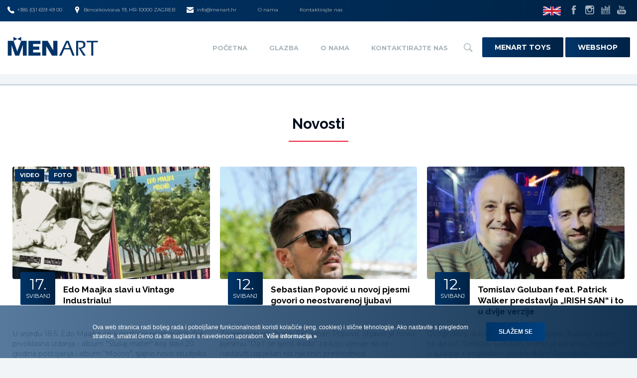

--- FILE ---
content_type: text/html; charset=UTF-8
request_url: https://www.menart.hr/hr/novosti/80/
body_size: 8146
content:
<!doctype html>
<!--[if lt IE 7 ]> <html class="ie ie6" lang="hr"> <![endif]-->
<!--[if IE 7 ]> <html class="ie ie7" lang="hr"> <![endif]-->
<!--[if IE 8 ]> <html class="ie ie8" lang="hr"> <![endif]-->
<!--[if IE 9 ]> <html class="ie ie9" lang="hr"> <![endif]-->
<!--[if (gte IE 9)|!(IE)]><!-->
<html lang="hr">
<!--<![endif]-->
<head id="www-menart2018-hr" data-template-set="html5-reset">
	<meta charset="utf-8">
	<title>Novosti - 80 - Menart</title>
	<meta name="description" content="Novosti - "/>
	<meta name="keywords" content=""/>
	<meta http-equiv="X-UA-Compatible" content="IE=edge">
	<meta name="viewport" content="width=device-width, initial-scale=1.0, maximum-scale=1.0, user-scalable=no" />
    <meta name="author" content="elatus.net">
    
    <meta property="og:type" content="article" />
<meta property="og:title" content="Novosti" />
<meta property="og:url" content="https://www.menart.hr/hr/novosti" />
<meta property="og:site_name" content="Menart" />
    
    
    
    <link rel="apple-touch-icon" sizes="57x57" href="/system/template/menart2018/favicons/apple-touch-icon-57x57.png">
    <link rel="apple-touch-icon" sizes="60x60" href="/system/template/menart2018/favicons/apple-touch-icon-60x60.png">
    <link rel="apple-touch-icon" sizes="72x72" href="/system/template/menart2018/favicons/apple-touch-icon-72x72.png">
    <link rel="apple-touch-icon" sizes="76x76" href="/system/template/menart2018/favicons/apple-touch-icon-76x76.png">
    <link rel="apple-touch-icon" sizes="114x114" href="/system/template/menart2018/favicons/apple-touch-icon-114x114.png">
    <link rel="apple-touch-icon" sizes="120x120" href="/system/template/menart2018/favicons/apple-touch-icon-120x120.png">
    <link rel="apple-touch-icon" sizes="144x144" href="/system/template/menart2018/favicons/apple-touch-icon-144x144.png">
    <link rel="apple-touch-icon" sizes="152x152" href="/system/template/menart2018/favicons/apple-touch-icon-152x152.png">
    <link rel="apple-touch-icon" sizes="180x180" href="/system/template/menart2018/favicons/apple-touch-icon-180x180.png">
    <link rel="icon" type="image/png" href="/system/template/menart2018/favicons/favicon-32x32.png" sizes="32x32">
    <link rel="icon" type="image/png" href="/system/template/menart2018/favicons/favicon-194x194.png" sizes="194x194">
    <link rel="icon" type="image/png" href="/system/template/menart2018/favicons/favicon-96x96.png" sizes="96x96">
    <link rel="icon" type="image/png" href="/system/template/menart2018/favicons/android-chrome-192x192.png" sizes="192x192">
    <link rel="icon" type="image/png" href="/system/template/menart2018/favicons/favicon-16x16.png" sizes="16x16">
    <link rel="manifest" href="/system/template/menart2018/favicons/manifest.json">
    <meta name="msapplication-TileColor" content="#000000">
    <meta name="msapplication-TileImage" content="/system/template/menart2018/favicons/mstile-144x144.png">
    <meta name="theme-color" content="#000000">


    <link href="https://fonts.googleapis.com/css?family=Montserrat:300,400,700|Raleway:700&amp;subset=latin-ext" rel="stylesheet">

	<link rel="stylesheet" href="/system/template/menart2018/css/bootstrap.min.css">
	<link rel="stylesheet" href="/system/template/menart2018/css/owl/owl.carousel.css">
    <link rel="stylesheet" href="/system/template/menart2018/css/rs/royalslider.css">
	<link rel="stylesheet" href="/system/template/menart2018/css/rs/minimal-white/rs-minimal-white.css">
    <link rel="stylesheet" href="/system/template/menart2018/css/swipebox/swipebox.css">
    <link rel="stylesheet" href="/system/template/menart2018/css/sweetalert/css/sweetalert.min.css">

        <link rel="stylesheet" href="/system/template/menart2018/css/styles_glazba.css?v=2018.12.12">

    <script src="/system/template/menart2018/js/jquery-1.11.1.min.js"></script>
    <script src="/system/template/menart2018/js/jquery-migrate-1.2.1.min.js"></script>
	<script src="/system/template/menart2018/js/bootstrap.min.js"></script>
	<script src="/system/template/menart2018/js/owl/owl.carousel.min.js"></script>
    <script src="/system/template/menart2018/js/swipebox/jquery.swipebox.min.js"></script>
    <script src="/system/template/menart2018/js/rs/jquery.royalslider.min.js"></script>
    <script src="/system/template/menart2018/js/backstretch/jquery.backstretch.min.js"></script>
    <script src="/system/template/menart2018/js/countdown/countdown.js"></script>
	<script src="/system/template/menart2018/js/validate/jquery.validate.1.12.0.min.js"></script>
    <script src="/system/template/menart2018/js/notify.min.js"></script>
    <script src="/system/template/menart2018/js/enumb.min.js"></script>
    <script src="/system/template/menart2018/js/sweetalert/js/sweetalert.min.js"></script>

    <!-- NUMERAL JS -->
    <script src="/system/template/menart2018/js/numeral/numeral.min.js"></script>
    <script src="/system/template/menart2018/js/numeral/locales.min.js"></script>
    
	<!--[if lt IE 9]>
	<script src="/system/template/menart2018/js/html5shiv.js"></script>
	<script src="/system/template/menart2018/js/respond.min.js"></script>
	<script src="/system/template/menart2018/js/selectivizr-min.js"></script>
	<noscript></noscript>
	<![endif]-->
    <script src="/system/template/menart2018/js/rotator.js?v=1.1"></script>
    <script src="/system/template/menart2018/js/functions.js?v=2018.2"></script>
    <script src="/system/template/menart2018/js/shop.js"></script>

    <script>
        var LANG = '/hr';
    </script>


    <!-- Facebook Pixel Code -->
    <script>
        !function(f,b,e,v,n,t,s)
        {if(f.fbq)return;n=f.fbq=function(){n.callMethod?
            n.callMethod.apply(n,arguments):n.queue.push(arguments)};
            if(!f._fbq)f._fbq=n;n.push=n;n.loaded=!0;n.version='2.0';
            n.queue=[];t=b.createElement(e);t.async=!0;
            t.src=v;s=b.getElementsByTagName(e)[0];
            s.parentNode.insertBefore(t,s)}(window, document,'script',
            'https://connect.facebook.net/en_US/fbevents.js');
        fbq('init', '1693117627375931');
        fbq('track', 'PageView');
    </script>
    <noscript><img height="1" width="1" style="display:none"
                   src="https://www.facebook.com/tr?id=1693117627375931&ev=PageView&noscript=1"
        /></noscript>
    <!-- End Facebook Pixel Code -->






</head>
<body class="hr red glazba page" style="background-image: linear-gradient(rgba(0,0,0, 0.0), rgba(242, 245, 247, 0) 40%);">

	<main class="container-fluid padding0">
        <header class="mainHeader">
    <div class="headerTop bg_blue visible-lg visible-md visible-sm">
        <div class="container-fluid">
            <div class="row">
                <div class="col-md-9 col-sm-12">
                    <ul class="contactList clearfix">
                                                <li>
                            <a href="callto:+38516594900" class="contactItem"><img src="/system/template/menart2018/images/icon-phone.svg" alt="">+385 (0)1 659 49 00</a>
                        </li>
                                                                        <li>
                            <a href="https://www.menart.hr/hr/menart/company/" class="contactItem"><img src="/system/template/menart2018/images/icon-pin.svg" alt="">Bencekoviceva 19, HR-10000 ZAGREB</a>
                        </li>
                                                                        <li>
                            <a href="mailto:info@menart.hr" class="contactItem"><img src="/system/template/menart2018/images/icon-envelope.svg" alt="">info@menart.hr</a>
                        </li>
                                                                        <li>
                            <a href="https://www.menart.hr/hr/menart/company/" class="contactItem">O nama</a>
                        </li>
                                                                        <li>
                            <a href="https://www.menart.hr/hr/menart/company/" class="contactItem">Kontaktirajte nas</a>
                        </li>
                                            </ul>
                </div>
                <div class="col-md-3 text-right visible-md visible-lg">
                    <ul class="socialList clearfix">
                        <li><a href="https://www.menart.hr/en/"><img class="lang-flag" src="/system/template/menart2018/images/flag-en.png" alt="lang"></a></li>
                                                <li><a href="https://www.facebook.com/menarthrvatska" class="socialItem" target="_blank"><img src="/system/template/menart2018/images/icon-facebook.svg" alt=""></a></li>
                                                                                                <li><a href="https://www.instagram.com/menart_label/" class="socialItem" target="_blank"><img src="/system/template/menart2018/images/icon-instagram.svg" alt=""></a></li>
                                                                        <li><a href="http://www.deezer.com/profile/456216911" class="socialItem" target="_blank"><img src="/system/template/menart2018/images/icon-deezer.svg" alt=""></a></li>
                                                                        <li><a href="https://www.youtube.com/user/MENARThr" class="socialItem" target="_blank"><img src="/system/template/menart2018/images/icon-youtube.svg" alt=""></a></li>
                                            </ul>
                </div>
            </div>
        </div>
    </div>
    <div class="headerBottom bg_white">
        <div class="container-fluid">
            <div class="row">
                <div class="col-xs-6 col-md-3">
                    <a href="/hr/" class="logo"><img src="/system/template/menart2018/images/logo-blue.png" alt=""></a>
                </div>
                <div class="col-xs-6 visible-xs visible-sm text-right">
                    <a class="lang-container" href="https://www.menart.hr/en/">&nbsp;</a>
                    <a href="/shop/hr/kosarica" class="btnCartMobile circle visible-xs-inline-block visible-sm-inline-block transition_06_easeinout"><div class="badge" >0</div></a>
                    <a href="#" class="rButton">
                        <div class="hamburger">
                            <span></span>
                            <span></span>
                            <span></span>
                        </div>
                    </a>
                </div>
                <div class="col-xs-6 col-md-9 text-right visible-lg visible-md">
                                        	<ul id="mainMenu" class="mainMenu clearfix">
			<li rel=""><a href="http://www.menart.hr/" class="menulink">Početna</a></li>
			<li rel="p2"><a href="/" class="menulink">Glazba</a>	<ul class="top_level">
			<li rel=""><a href="/hr/izvodjaci/">Izvođači</a></li>
			<li rel=""><a href="/hr/izdanja/domaca/">Domaća izdanja</a></li>
			<li rel=""><a href="/hr/izdanja/strana/">Strana izdanja</a></li>
			<li rel=""><a href="/hr/izdanja/djecja/">Dječja izdanja</a></li>
			<li rel=""><a href="/hr/izdanja/">Sva izdanja</a></li>
			<li rel="dogadjanja"><a href="/hr/dogadjanja/">Događanja</a></li>
			<li rel="novosti"><a href="/hr/novosti/">Novosti</a></li></ul>
			</li>
			<li rel=""><a href="/hr/menart/company/" class="menulink">O nama</a></li>
			<li rel=""><a href="/hr/menart/company/" class="menulink">Kontaktirajte nas</a></li>
			</ul>                                        <a href="#" class="searchIcon hidden-xs hidden-sm"><img src="/system/template/menart2018/images/icon-search.svg" alt=""></a>

                    <a target="_blank" href="https://www.menarttoys.com/?lang=hr" class="button bg
                    webshop-button">Menart Toys</a>
                    <a target="_blank" href="https://www.menartshop.hr/" class="button bg webshop-button">Webshop</a>
                    <ul class="mainMenu" id="secondMenu">

                    </ul>
                </div>
            </div>
        </div>
    </div>
    <div class="search_panel anim  hidden-xs hidden-sm hidden-md">
        <form class="frm_search" method="get" action="/hr/search/" enctype="application/x-www-form-urlencoded" name="frm_search" >
            <div class="form-group">
                <input type="text" name="term" class="form-control" placeholder="Upišite pojam za pretraživanje">
            </div>
        </form>
    </div>
    <div class="rOptions hidden-md hidden-lg">

        
        <h5 class="rmenu_heading">Izbornik</h5>
        	<ul id="responsive_menu-2" class="responsive_menu">
			<li rel=""><a href="http://www.menart.hr/" class="menulink">Početna</a></li>
			<li rel="p2"><a href="/" class="menulink">Glazba</a>	<ul class="top_level">
			<li rel=""><a href="/hr/izvodjaci/">Izvođači</a></li>
			<li rel=""><a href="/hr/izdanja/domaca/">Domaća izdanja</a></li>
			<li rel=""><a href="/hr/izdanja/strana/">Strana izdanja</a></li>
			<li rel=""><a href="/hr/izdanja/djecja/">Dječja izdanja</a></li>
			<li rel=""><a href="/hr/izdanja/">Sva izdanja</a></li>
			<li rel="dogadjanja"><a href="/hr/dogadjanja/">Događanja</a></li>
			<li rel="novosti"><a href="/hr/novosti/">Novosti</a></li></ul>
			</li>
			<li rel=""><a href="/hr/menart/company/" class="menulink">O nama</a></li>
			<li rel=""><a href="/hr/menart/company/" class="menulink">Kontaktirajte nas</a></li>
			</ul>
                	<ul id="responsive_menu-3" class="responsive_menu">
			<li rel="shop"><a href="https://www.menartshop.hr/" class="menulink">Web-shop</a></li>
			<li rel=""><a href="https://www.menart.hr/hr/menart/company/" class="menulink">O nama</a></li>
			<li rel=""><a href="https://www.menart.hr/hr/menart/company/" class="menulink">Kontaktirajte nas</a></li>
			</ul>
        <a target="_blank" href="https://www.menarttoys.com/?lang=hr" class="button bg
                    webshop-button">Menart Toys</a>
        <a target="_blank" href="https://www.menartshop.hr/" class="button bg webshop-button">Webshop</a>

        <form method="get" action="/hr/search/" enctype="application/x-www-form-urlencoded" name="search_form" class="search_form">

            <div class="input-group">
                <input type="text" class="form-control"  name="term" placeholder="Pretraživanje">
                <span class="input-group-btn">
                                    <button class="btn btn-default bg search_btn" type="submit">Traži</button>
                                  </span>
            </div>

        </form>


    </div>
</header>
                <div class="page_bg">

                        <div class="categoryImgWrapper smallHeader" style="background-image: url(/system/template/menart/images/bg-page-glazba.jpg); ">
                <div class="categoryContent">
                                        <div class="container">
                                                    <div class="row">
                                <div class="col-md-6 col-md-push-3 text-center">
                                                                        
                                </div>
                            </div>
                                            </div>
                </div>
            </div>
            

<section class="">
    <div class="wide wideMTop bg_white">
    	<div class="container-fluid">
        	<h1 class="page_title">Novosti</h1>
        	<div class="page_desc"></div>
        </div>
        <div class="container-fluid page_top">
        	        
        
                	<ul class="novosti_list popis">
                    	
                        							<li>
                        	<a href="/hr/novosti/edo-maajka-slavi-u-vintage-industrialu/" class="news_item">
                            	<div class="item_image">
                                											<img src="/data/public/2022-05/tn_edo.jpg" alt="Edo Maajka slavi u Vintage Industrialu!">
									                                    <div class="item_hover">
                                    	<div class="hover_more"></div>
                                    </div> 
                                	<div class="tag_wrap">
                                          <div class="bg tag">VIDEO</div>                                          <div class="bg tag">FOTO</div>                                    </div>


                                </div>
                                <div class="title_wrapp">
                                	                                    <div class="datum">
                                    	17. <span>Svibanj</span>
                                    </div>
                                                                   	<h1>Edo Maajka slavi u Vintage Industrialu!</h1>
                                </div>
                                <p>U srijedu 18.5. Edo Maajka će s gostima promovirati dva prvoklasna izdanja - album "Slušaj mater" koji slavi 20 godina postojanja i album "Moćno", sjajno novo studijsko izdanje. Bit će to zajedničko druženje fanova, prijatelja, suradnika i novinara na koje su svi dobrodošli.   </p>
                            </a>
                            <ul class="button_bar">
                            	                                                                                            </ul>
                        </li>
                        
													<li>
                        	<a href="/hr/novosti/sebastian-popovic-u-novoj-pjesmi-govori-o-neostvarenoj-ljubavi/" class="news_item">
                            	<div class="item_image">
                                											<img src="/data/public/2022-05/tn_sebastian-popovic-dal-se-sjetis-ikada-press.jpg" alt="Sebastian Popović u novoj pjesmi govori o neostvarenoj ljubavi">
									                                    <div class="item_hover">
                                    	<div class="hover_more"></div>
                                    </div> 
                                	<div class="tag_wrap">
                                                                                                                        </div>


                                </div>
                                <div class="title_wrapp">
                                	                                    <div class="datum">
                                    	12. <span>Svibanj</span>
                                    </div>
                                                                   	<h1>Sebastian Popović u novoj pjesmi govori o neostvarenoj ljubavi</h1>
                                </div>
                                <p>Zagrebački glazbenik Sebastian Popović objavio je novu pjesmu  “Da l' se sjetiš ikada“ za koju vjeruje da će nastaviti uspješan niz njezinih prethodnica.</p>
                            </a>
                            <ul class="button_bar">
                            	                                                                                            </ul>
                        </li>
                        
													<li>
                        	<a href="/hr/novosti/tomislav-goluban-feat-patrick-walker-predstavlja-irish-san-i-to-u-dvije-verzije/" class="news_item">
                            	<div class="item_image">
                                											<img src="/data/public/2022-05/tn_by-vid-kotarski-press.jpg" alt="Tomislav Goluban feat. Patrick Walker predstavlja „IRISH SAN“ i to u dvije verzije">
									                                    <div class="item_hover">
                                    	<div class="hover_more"></div>
                                    </div> 
                                	<div class="tag_wrap">
                                                                                                                        </div>


                                </div>
                                <div class="title_wrapp">
                                	                                    <div class="datum">
                                    	12. <span>Svibanj</span>
                                    </div>
                                                                   	<h1>Tomislav Goluban feat. Patrick Walker predstavlja „IRISH SAN“ i to u dvije verzije</h1>
                                </div>
                                <p>Ovogodišnji dobitnik Porina u kategoriji „Najbolji album za djecu“, Tomislav Goluban, snimio je pjesmu „Irish san“ u suradnji s engleskim glazbenikom Patrickom Walkerom.</p>
                            </a>
                            <ul class="button_bar">
                            	                                                                                            </ul>
                        </li>
                        
													<li>
                        	<a href="/hr/novosti/pogledajte-spot-za-novi-singl-zauvijek-moja-grupe-boa-ii/" class="news_item">
                            	<div class="item_image">
                                											<img src="/data/public/2022-05/tn_boa-ii-zauvijek-moja-promo2.jpg" alt="Pogledajte spot za novi singl „Zauvijek moja“, grupe Boa II!">
									                                    <div class="item_hover">
                                    	<div class="hover_more"></div>
                                    </div> 
                                	<div class="tag_wrap">
                                          <div class="bg tag">VIDEO</div>                                          <div class="bg tag">FOTO</div>                                    </div>


                                </div>
                                <div class="title_wrapp">
                                	                                    <div class="datum">
                                    	11. <span>Svibanj</span>
                                    </div>
                                                                   	<h1>Pogledajte spot za novi singl „Zauvijek moja“, grupe Boa II!</h1>
                                </div>
                                <p>Legendarni, zagrebački rokeri – grupa Boa II, predstavlja novi singl pod imenom „Zauvijek moja“! Pjesma već neko vrijeme plovi radijskim eterom, a sada je stigao i popratni video broj za koji je zaslužan sjajni Dinko Doringo.</p>
                            </a>
                            <ul class="button_bar">
                            	                                                                                            </ul>
                        </li>
                        
													<li>
                        	<a href="/hr/novosti/novi-album-agrikultura-dubioze-kolektiv-od-danas-u-prodaji/" class="news_item">
                            	<div class="item_image">
                                											<img src="/data/public/2022-05/tn_dubioza-kolektiv-agrikultura.jpg" alt="Novi album „Agrikultura“ Dubioze kolektiv od danas u prodaji">
									                                    <div class="item_hover">
                                    	<div class="hover_more"></div>
                                    </div> 
                                	<div class="tag_wrap">
                                                                                                                        </div>


                                </div>
                                <div class="title_wrapp">
                                	                                    <div class="datum">
                                    	10. <span>Svibanj</span>
                                    </div>
                                                                   	<h1>Novi album „Agrikultura“ Dubioze kolektiv od danas u prodaji</h1>
                                </div>
                                <p>Agrikulturu su najavili singlovi „Kafana“ i „Bubrezi“, a cijeli je album zapravo nastao kao neka psihoterapija u doba koronavirusa.</p>
                            </a>
                            <ul class="button_bar">
                            	                                                                                            </ul>
                        </li>
                        
													<li>
                        	<a href="/hr/novosti/novom-pjesmom-u-nove-pocetke-meritas-predstavlja-spot-za-pjesmu-sve-male-opsjene/" class="news_item">
                            	<div class="item_image">
                                											<img src="/data/public/2022-05/tn_sve-male-opsjene-meritas-mare-milin-press.jpg" alt="Novom pjesmom u nove početke: Meritas predstavlja spot za pjesmu „Sve male opsjene“">
									                                    <div class="item_hover">
                                    	<div class="hover_more"></div>
                                    </div> 
                                	<div class="tag_wrap">
                                                                                                                        </div>


                                </div>
                                <div class="title_wrapp">
                                	                                    <div class="datum">
                                    	09. <span>Svibanj</span>
                                    </div>
                                                                   	<h1>Novom pjesmom u nove početke: Meritas predstavlja spot za pjesmu „Sve male opsjene“</h1>
                                </div>
                                <p>Stigao je sjajan spot za pjesmu „Sve male opsjene“ koju su grupa Meritas prije nešto više od mjesec dana predstavile u radijskom eteru.</p>
                            </a>
                            <ul class="button_bar">
                            	                                                                                            </ul>
                        </li>
                        
						                        
                    </ul>
                    <div class="clearfix"></div>
                    
                    										<ul class="stranicenje">
					 
					<li><a href="/hr/novosti/1/">1</a></li><li><a href="/hr/novosti/2/">2</a></li><li><a href="/hr/novosti/3/">3</a></li><li><a href="/hr/novosti/4/">4</a></li><li><a href="/hr/novosti/5/">5</a></li><li><a href="/hr/novosti/6/">6</a></li><li><a href="/hr/novosti/7/">7</a></li><li><a href="/hr/novosti/8/">8</a></li><li><a href="/hr/novosti/9/">9</a></li><li><a href="/hr/novosti/10/">10</a></li><li><a href="/hr/novosti/11/">11</a></li><li><a href="/hr/novosti/12/">12</a></li><li><a href="/hr/novosti/13/">13</a></li><li><a href="/hr/novosti/14/">14</a></li><li><a href="/hr/novosti/15/">15</a></li><li><a href="/hr/novosti/16/">16</a></li><li><a href="/hr/novosti/17/">17</a></li><li><a href="/hr/novosti/18/">18</a></li><li><a href="/hr/novosti/19/">19</a></li><li><a href="/hr/novosti/20/">20</a></li><li><a href="/hr/novosti/21/">21</a></li><li><a href="/hr/novosti/22/">22</a></li><li><a href="/hr/novosti/23/">23</a></li><li><a href="/hr/novosti/24/">24</a></li><li><a href="/hr/novosti/25/">25</a></li><li><a href="/hr/novosti/26/">26</a></li><li><a href="/hr/novosti/27/">27</a></li><li><a href="/hr/novosti/28/">28</a></li><li><a href="/hr/novosti/29/">29</a></li><li><a href="/hr/novosti/30/">30</a></li><li><a href="/hr/novosti/31/">31</a></li><li><a href="/hr/novosti/32/">32</a></li><li><a href="/hr/novosti/33/">33</a></li><li><a href="/hr/novosti/34/">34</a></li><li><a href="/hr/novosti/35/">35</a></li><li><a href="/hr/novosti/36/">36</a></li><li><a href="/hr/novosti/37/">37</a></li><li><a href="/hr/novosti/38/">38</a></li><li><a href="/hr/novosti/39/">39</a></li><li><a href="/hr/novosti/40/">40</a></li><li><a href="/hr/novosti/41/">41</a></li><li><a href="/hr/novosti/42/">42</a></li><li><a href="/hr/novosti/43/">43</a></li><li><a href="/hr/novosti/44/">44</a></li><li><a href="/hr/novosti/45/">45</a></li><li><a href="/hr/novosti/46/">46</a></li><li><a href="/hr/novosti/47/">47</a></li><li><a href="/hr/novosti/48/">48</a></li><li><a href="/hr/novosti/49/">49</a></li><li><a href="/hr/novosti/50/">50</a></li><li><a href="/hr/novosti/51/">51</a></li><li><a href="/hr/novosti/52/">52</a></li><li><a href="/hr/novosti/53/">53</a></li><li><a href="/hr/novosti/54/">54</a></li><li><a href="/hr/novosti/55/">55</a></li><li><a href="/hr/novosti/56/">56</a></li><li><a href="/hr/novosti/57/">57</a></li><li><a href="/hr/novosti/58/">58</a></li><li><a href="/hr/novosti/59/">59</a></li><li><a href="/hr/novosti/60/">60</a></li><li><a href="/hr/novosti/61/">61</a></li><li><a href="/hr/novosti/62/">62</a></li><li><a href="/hr/novosti/63/">63</a></li><li><a href="/hr/novosti/64/">64</a></li><li><a href="/hr/novosti/65/">65</a></li><li><a href="/hr/novosti/66/">66</a></li><li><a href="/hr/novosti/67/">67</a></li><li><a href="/hr/novosti/68/">68</a></li><li><a href="/hr/novosti/69/">69</a></li><li><a href="/hr/novosti/70/">70</a></li><li><a href="/hr/novosti/71/">71</a></li><li><a href="/hr/novosti/72/">72</a></li><li><a href="/hr/novosti/73/">73</a></li><li><a href="/hr/novosti/74/">74</a></li><li><a href="/hr/novosti/75/">75</a></li><li><a href="/hr/novosti/76/">76</a></li><li><a href="/hr/novosti/77/">77</a></li><li><a href="/hr/novosti/78/">78</a></li><li><a href="/hr/novosti/79/">79</a></li><li><a href="/hr/novosti/80/" class="active">80</a></li><li><a href="/hr/novosti/81/">81</a></li><li><a href="/hr/novosti/82/">82</a></li><li><a href="/hr/novosti/83/">83</a></li><li><a href="/hr/novosti/84/">84</a></li><li><a href="/hr/novosti/85/">85</a></li><li><a href="/hr/novosti/86/">86</a></li><li><a href="/hr/novosti/87/">87</a></li><li><a href="/hr/novosti/88/">88</a></li><li><a href="/hr/novosti/89/">89</a></li><li><a href="/hr/novosti/90/">90</a></li><li><a href="/hr/novosti/91/">91</a></li><li><a href="/hr/novosti/92/">92</a></li><li><a href="/hr/novosti/93/">93</a></li><li><a href="/hr/novosti/94/">94</a></li><li><a href="/hr/novosti/95/">95</a></li><li><a href="/hr/novosti/96/">96</a></li><li><a href="/hr/novosti/97/">97</a></li><li><a href="/hr/novosti/98/">98</a></li><li><a href="/hr/novosti/99/">99</a></li><li><a href="/hr/novosti/100/">100</a></li><li><a href="/hr/novosti/101/">101</a></li><li><a href="/hr/novosti/102/">102</a></li><li><a href="/hr/novosti/103/">103</a></li><li><a href="/hr/novosti/104/">104</a></li><li><a href="/hr/novosti/105/">105</a></li><li><a href="/hr/novosti/106/">106</a></li><li><a href="/hr/novosti/107/">107</a></li><li><a href="/hr/novosti/108/">108</a></li><li><a href="/hr/novosti/109/">109</a></li><li><a href="/hr/novosti/110/">110</a></li><li><a href="/hr/novosti/111/">111</a></li><li><a href="/hr/novosti/112/">112</a></li><li><a href="/hr/novosti/113/">113</a></li><li><a href="/hr/novosti/114/">114</a></li><li><a href="/hr/novosti/115/">115</a></li><li><a href="/hr/novosti/116/">116</a></li><li><a href="/hr/novosti/117/">117</a></li><li><a href="/hr/novosti/118/">118</a></li><li><a href="/hr/novosti/119/">119</a></li><li><a href="/hr/novosti/120/">120</a></li><li><a href="/hr/novosti/121/">121</a></li><li><a href="/hr/novosti/122/">122</a></li><li><a href="/hr/novosti/123/">123</a></li><li><a href="/hr/novosti/124/">124</a></li><li><a href="/hr/novosti/125/">125</a></li><li><a href="/hr/novosti/126/">126</a></li><li><a href="/hr/novosti/127/">127</a></li><li><a href="/hr/novosti/128/">128</a></li><li><a href="/hr/novosti/129/">129</a></li><li><a href="/hr/novosti/130/">130</a></li><li><a href="/hr/novosti/131/">131</a></li><li><a href="/hr/novosti/132/">132</a></li><li><a href="/hr/novosti/133/">133</a></li><li><a href="/hr/novosti/134/">134</a></li><li><a href="/hr/novosti/135/">135</a></li><li><a href="/hr/novosti/136/">136</a></li><li><a href="/hr/novosti/137/">137</a></li><li><a href="/hr/novosti/138/">138</a></li><li><a href="/hr/novosti/139/">139</a></li><li><a href="/hr/novosti/140/">140</a></li><li><a href="/hr/novosti/141/">141</a></li><li><a href="/hr/novosti/142/">142</a></li><li><a href="/hr/novosti/143/">143</a></li><li><a href="/hr/novosti/144/">144</a></li><li><a href="/hr/novosti/145/">145</a></li><li><a href="/hr/novosti/146/">146</a></li><li><a href="/hr/novosti/147/">147</a></li><li><a href="/hr/novosti/148/">148</a></li><li><a href="/hr/novosti/149/">149</a></li><li><a href="/hr/novosti/150/">150</a></li><li><a href="/hr/novosti/151/">151</a></li><li><a href="/hr/novosti/152/">152</a></li><li><a href="/hr/novosti/153/">153</a></li><li><a href="/hr/novosti/154/">154</a></li><li><a href="/hr/novosti/155/">155</a></li><li><a href="/hr/novosti/156/">156</a></li><li><a href="/hr/novosti/157/">157</a></li><li><a href="/hr/novosti/158/">158</a></li><li><a href="/hr/novosti/159/">159</a></li><li><a href="/hr/novosti/160/">160</a></li><li><a href="/hr/novosti/161/">161</a></li><li><a href="/hr/novosti/162/">162</a></li><li><a href="/hr/novosti/163/">163</a></li><li><a href="/hr/novosti/164/">164</a></li><li><a href="/hr/novosti/165/">165</a></li><li><a href="/hr/novosti/166/">166</a></li><li><a href="/hr/novosti/167/">167</a></li><li><a href="/hr/novosti/168/">168</a></li><li><a href="/hr/novosti/169/">169</a></li><li><a href="/hr/novosti/170/">170</a></li><li><a href="/hr/novosti/171/">171</a></li><li><a href="/hr/novosti/172/">172</a></li><li><a href="/hr/novosti/173/">173</a></li><li><a href="/hr/novosti/174/">174</a></li><li><a href="/hr/novosti/175/">175</a></li><li><a href="/hr/novosti/176/">176</a></li><li><a href="/hr/novosti/177/">177</a></li><li><a href="/hr/novosti/178/">178</a></li><li><a href="/hr/novosti/179/">179</a></li><li><a href="/hr/novosti/180/">180</a></li><li><a href="/hr/novosti/181/">181</a></li><li><a href="/hr/novosti/182/">182</a></li><li><a href="/hr/novosti/183/">183</a></li><li><a href="/hr/novosti/184/">184</a></li><li><a href="/hr/novosti/185/">185</a></li><li><a href="/hr/novosti/186/">186</a></li><li><a href="/hr/novosti/187/">187</a></li><li><a href="/hr/novosti/188/">188</a></li><li><a href="/hr/novosti/189/">189</a></li><li><a href="/hr/novosti/190/">190</a></li><li><a href="/hr/novosti/191/">191</a></li><li><a href="/hr/novosti/192/">192</a></li><li><a href="/hr/novosti/193/">193</a></li><li><a href="/hr/novosti/194/">194</a></li><li><a href="/hr/novosti/195/">195</a></li><li><a href="/hr/novosti/196/">196</a></li><li><a href="/hr/novosti/197/">197</a></li><li><a href="/hr/novosti/198/">198</a></li><li><a href="/hr/novosti/199/">199</a></li><li><a href="/hr/novosti/200/">200</a></li><li><a href="/hr/novosti/201/">201</a></li><li><a href="/hr/novosti/202/">202</a></li><li><a href="/hr/novosti/203/">203</a></li><li><a href="/hr/novosti/204/">204</a></li><li><a href="/hr/novosti/205/">205</a></li><li><a href="/hr/novosti/206/">206</a></li><li><a href="/hr/novosti/207/">207</a></li><li><a href="/hr/novosti/208/">208</a></li><li><a href="/hr/novosti/209/">209</a></li><li><a href="/hr/novosti/210/">210</a></li><li><a href="/hr/novosti/211/">211</a></li><li><a href="/hr/novosti/212/">212</a></li><li><a href="/hr/novosti/213/">213</a></li><li><a href="/hr/novosti/214/">214</a></li><li><a href="/hr/novosti/215/">215</a></li><li><a href="/hr/novosti/216/">216</a></li><li><a href="/hr/novosti/217/">217</a></li><li><a href="/hr/novosti/218/">218</a></li><li><a href="/hr/novosti/219/">219</a></li><li><a href="/hr/novosti/220/">220</a></li><li><a href="/hr/novosti/221/">221</a></li><li><a href="/hr/novosti/222/">222</a></li><li><a href="/hr/novosti/223/">223</a></li><li><a href="/hr/novosti/224/">224</a></li><li><a href="/hr/novosti/225/">225</a></li><li><a href="/hr/novosti/226/">226</a></li><li><a href="/hr/novosti/227/">227</a></li><li><a href="/hr/novosti/228/">228</a></li><li><a href="/hr/novosti/229/">229</a></li><li><a href="/hr/novosti/230/">230</a></li><li><a href="/hr/novosti/231/">231</a></li><li><a href="/hr/novosti/232/">232</a></li><li><a href="/hr/novosti/233/">233</a></li><li><a href="/hr/novosti/234/">234</a></li><li><a href="/hr/novosti/235/">235</a></li><li><a href="/hr/novosti/236/">236</a></li><li><a href="/hr/novosti/237/">237</a></li><li><a href="/hr/novosti/238/">238</a></li><li><a href="/hr/novosti/239/">239</a></li><li><a href="/hr/novosti/240/">240</a></li><li><a href="/hr/novosti/241/">241</a></li><li><a href="/hr/novosti/242/">242</a></li><li><a href="/hr/novosti/243/">243</a></li><li><a href="/hr/novosti/244/">244</a></li><li><a href="/hr/novosti/245/">245</a></li><li><a href="/hr/novosti/246/">246</a></li><li><a href="/hr/novosti/247/">247</a></li><li><a href="/hr/novosti/248/">248</a></li><li><a href="/hr/novosti/249/">249</a></li>					 </ul>
                        
                
                                        
                    
        </div>
    </div>
</section>
            <script type="text/javascript">
				$(document).ready(function(e) {
                    $("#main-menu > li[rel*='novosti'] > a, #main-menu > li[rel*='novosti']").addClass("active");
                });
			</script>
                    </div>

        <div class="sections">
                                                <section class="menartInfoWrapper bg_white">
    <ul class="menartInfoList text-center">
        <li>
            <a href="/hr/" class="footer-logo">
                <img src="/system/template/menart2018/images/logo-blue.png" alt="">
            </a>
        </li>
        <li>
            <h3 class="title titleimg">Newsletter                            </h3>
            <form action="https://menart.us8.list-manage.com/subscribe/post?u=6929fc04258974c1cec31cc49&amp;id=2ba610ee4b&amp;f_id=00ee5ce0f0" class="newsletterForm text-left form_newsletter" target="_blank" role="form" method="post" name="newsletter" id="newsletter_form_data_169711bd7b50d7">
                <div  id="newsletter_form_169711bd7b50d7">
                    <div class="form-group">
                        <input type="text" name="EMAIL" id="n_email" class="form-control" placeholder="Upišite svoju e-mail adresu..." />
                        <button type="submit" class="button bg">Prijavi se                                                    </button>
                    </div>
                    <div class="checkboxwrapper hidden">
                        <input type="checkbox" name="uvjeti" id="uvjeti" value="1">
                        <label for="uvjeti"><span>Slažem se s <a href="/hr/uvjeti-koristenja/"><strong>uvjetima korištenja</strong></a></span></label>
                    </div>
                </div>

                

                <div style="position: absolute; left: -5000px;" aria-hidden="true"><input type="text" name="b_6929fc04258974c1cec31cc49_2ba610ee4b" tabindex="-1" value=""></div>
            </form>

           
        </li>
        <li>
            <h3 class="title titleImg">Pratite nas            </h3>
                        <p>Pratite nas na našim društvenim mrežama</p>
                        <ul class="socialList socialListBig clearfix">
                                <li><a href="https://www.facebook.com/menarthrvatska" class="socialItem" target="_blank"><img src="/system/template/menart2018/images/icon-facebook-gray.svg" alt=""></a></li>
                                                                <li><a href="https://www.instagram.com/menart_label/" class="socialItem" target="_blank"><img src="/system/template/menart2018/images/icon-instagram-gray.svg" alt=""></a></li>
                                                <li><a href="http://www.deezer.com/profile/456216911" class="socialItem" target="_blank"><img src="/system/template/menart2018/images/icon-deezer-gray.svg" alt=""></a></li>
                                                <li><a href="https://www.youtube.com/user/MENARThr" class="socialItem" target="_blank"><img src="/system/template/menart2018/images/icon-youtube-gray.svg" alt=""></a></li>
                            </ul>
        </li>

    </ul>
</section>
        </div>

        

<footer>
    <div class="container">
        <div class="row">
            <div class="col-xs-12">
                                <p>Menart d.o.o. &copy; 2026. Sva prava pridržana.</p>

                                	<ul id="footerNav" class="footer-nav">
			<li rel=""><a href="/hr/uvjeti-koristenja/" class="menulink">Uvjeti korištenja</a></li>
			<li rel=""><a href="/hr/menart/company/" class="menulink">Impressum</a></li>
			<li rel=""><a href="/hr/cookies/" class="menulink">Politika kolačića</a></li>
			<li rel=""><a href="/hr/gdpr/" class="menulink">Pravila zaštite privatnosti</a></li>
			</ul>                            </div>
        </div>
    </div>
</footer>



<script id="loginModalHtml" type="text/html">
    <form action="/hr" method="post" enctype="application/x-www-form-urlencoded" class="login_form">
        <div class="row">
            <div class="col-xs-12 text-center">
                <div class="modal-logo"></div>
            </div>
            <!-- KORISNIČKO IME -->
            <div class="col-xs-12">
                <div class="form-group">
                    <label for="ime">Korisničko ime</label>
                    <input type="text" name="login_username" id="ime" class="form-control" value="" required="required" aria-required="true">
                </div>
            </div>
            <!-- LOZINKA -->
            <div class="col-xs-12">
                <div class="form-group">
                    <label for="lozinka">Lozinka</label>
                    <input type="password" name="login_password" id="lozinka" class="form-control" value="" required="required" aria-required="true">
                </div>
            </div>
            <!-- BUTTONS -->
            <div class="col-xs-12">
                <a href="/hr/register" id="registracija" class="button-registracija pull-left">Registriraj se</a>
                <button type="submit" id="nastavi-kosarica" class="nastavi-kosarica pull-right">Prijavi se</button>
            </div>
            <!-- ZABORAVLJENA LOZINKA -->
            <div class="col-xs-12 text-center">
                <a href="/hr/register/forgot_password" class="zab-lozinka">Zaboravljena lozinka?</a>
            </div>
        </div>

        <input type="hidden" name="redirect" value="/hr" />
        <input type="hidden" name="token" value="564324de6aed319b3240e5c3b3b9b0572f08b7200b18ca5de5cee031c3f10b488fc2c643e7c6c637756519397b91be6684946fda383ce4695fdd672fdf16abba" />
    </form>
</script>


<script>
    $(document).ready(function(){
        $('.shop-prijava').click(function (e) {
            e.preventDefault();
            swal({
                html: $('#loginModalHtml').html(),
                background: '#000',
                showConfirmButton: false,
            });
        })
    });
</script>


<div id="kontakt_modal" class="modal fade" tabindex="-1" role="dialog"><div class="modal-dialog modal-lg">

	<form id="kontakt-modal-form" action="" role="form" method="post" name="appointment" enctype="multipart/form-data">
        	<div class="modal-content">
                <div class="modal-header bojabg">
                    <h2>Kontakt</h2>
                </div>
                <div class="modal-body">
                	<div class="row">
                        <div class="colLeft col-xs-12 col-sm-6 col-md-6 col-lg-6">
                            <div class="form-group">
                                <label for="name">Ime i prezime</label>
                                <input type="text" class="form-control rounded field" name="ime" value="" required>
                            </div>
                            <div class="form-group">
                                <label for="phone">Kontakt telefon</label>
                                <input type="text" class="form-control rounded field" name="telefon" value="" required>
                            </div>
                            <div class="form-group">
                                <label for="email">E-mail adresa</label>
                                <input type="email" class="form-control rounded field" name="email" data-validate-email="true" value="" required>
                            </div>
                         
                         </div>
                         <div class="colRight col-xs-12 col-sm-6 col-md-6 col-lg-6">
                            <div class="form-group">
                                <label for="poruka">Vaša poruka</label>
                                <textarea class="form-control rounded area" name="poruka" rows="5"></textarea>
                            </div>
							<div class="form-group">
                                <label for="ccode">Prepišite kôd</label>
                                <input type="text" class="form-control rounded field" name="ccode" required  style="background-image:url([data-uri]); background-repeat:no-repeat; background-position:right center; ">
                            </div>
							
                        </div>
                    </div>
                </div>
                <div class="modal-footer">
                    <button type="button" class="btn button default dismiss-btn" data-dismiss="modal">Odustani</button>
                    <button type="submit" class="btn button bg dismiss-btn">Pošalji</button>
                </div>
            </div>
							<input type="hidden" name="action" value="KONTAKT.MODAL">
							<input type="hidden" name="enq_type" value="kontakt.modal">
							<input type="hidden" name="enq_title" value="Kontakt">
                            <input type="hidden" name="email_enq_title" value="Kontakt">
							<input type="hidden" name="enq_url" value="https://www.menart.hr/hr/novosti/80/">
							<input type="hidden" name="enq_token" value="1b6a2add66a3fc321ce2e716864df3149485fe3157820a5c390b2afd3a35cbaf0415f0fd97536659b4f83c305f7e1e366113caae87547864e0d81585e74baed0">	
							
        </form>
					<script type="text/javascript">
						jQuery.extend(jQuery.validator.messages, {
								required: "Ovo polje je obavezno",
								email: "Upišite važeću e-mail adresu!"
							});
							
							$(document).ready(function() {$("#kontakt-modal-form").validate(); });
					</script>
    </div>
</div>


				<script type="text/javascript">
				$(document).ready(function(e) {
					$("#main-menu li[rel^='p2'] > a").addClass("active");
				});
					
				</script>

    <script type="text/javascript">
        if(/MSIE \d|Trident.*rv:/.test(navigator.userAgent))
            document.write('<script src="/system/template/menart2018/js/core.min.js"><\/script>');
    </script>

<script>
  (function(i,s,o,g,r,a,m){i['GoogleAnalyticsObject']=r;i[r]=i[r]||function(){
  (i[r].q=i[r].q||[]).push(arguments)},i[r].l=1*new Date();a=s.createElement(o),
  m=s.getElementsByTagName(o)[0];a.async=1;a.src=g;m.parentNode.insertBefore(a,m)
  })(window,document,'script','//www.google-analytics.com/analytics.js','ga');

  ga('create', 'UA-18026298-39', 'auto');
  ga('send', 'pageview');

</script>

    <!-- Go to www.addthis.com/dashboard to customize your tools -->
    <script type="text/javascript" src="//s7.addthis.com/js/300/addthis_widget.js#pubid=ra-56e923eaa24e8042"></script>

<style>

	/* COOKIES FIRST */
	.cookies_wrap{font-family: 'Roboto', sans-serif; position: fixed; bottom: 0; left: 0; right: 0; margin: 0 auto; min-height: 81px; background-color: rgba(66,139,201, 0.85); padding: 26px; color: #fff; font-size: 12px; line-height: 18px; text-align: center; z-index: 99999; width: 100%; }
	.cookies_wrap p{ margin: 0; }
	.cookies_wrap .cookies_wrap_outer{ display: inline-block; width: 960px; }
	.cookies_wrap .cookies_wrap_text, .cookies_wrap_btns{ display: inline-block; vertical-align: middle; }
	.cookies_wrap .cookies_wrap_text{ width: 60%; margin-right: 20px; text-align: left; }
	.cookies_wrap .cookies_wrap_text a{ font-weight: 700; color: #fff !important; }
	.cookies_wrap .cookies_wrap_btns{ text-align: right; }

	@media (max-width: 1200px){

	}
	@media (max-width: 992px){
		.cookies_wrap .cookies_wrap_outer{ width: 100%; }
	}
	@media (max-width: 768px){
		.cookies_wrap .cookies_wrap_text, .cookies_wrap_btns{ display: block; text-align: center !important; width: 100%; }
		.cookies_wrap_btns{ margin-top: 10px; }
	}

</style>

<section class="cookies_wrap">
	<div class="cookies_wrap_outer">
		<div class="cookies_wrap_text">
			<p>Ova web stranica radi boljeg rada i poboljšane funkcionalnosti koristi kolačiće (eng. cookies) i slične tehnologije. Ako nastavite s pregledom stranice, smatrat ćemo da ste suglasni s navedenom uporabom.<a href="/hr/cookies">&nbsp;Više informacija »</a></p>
		</div>
		<div class="cookies_wrap_btns">
			<a href="#" class="button button_primary trans_03_easeinout" id="cookie_button">Slažem se</a>
		</div>
	</div>
</section>

<script type="text/javascript">
    $(function() {
        $("#cookie_button").click(function(e) {
            e.preventDefault();
            document.cookie = "menart_cookies=true; expires=Fri, 31 Dec 2025 23:59:59 GMT; path=/";
            $(".cookies_wrap").css("display", "none");
        });

        $("#cookie_close").click(function(e) {
            e.preventDefault();
            $(".cookies_wrap").css("display", "none");
        });

    });
</script>

    </main>
		
</body>
</html>

--- FILE ---
content_type: text/plain
request_url: https://www.google-analytics.com/j/collect?v=1&_v=j102&a=350194045&t=pageview&_s=1&dl=https%3A%2F%2Fwww.menart.hr%2Fhr%2Fnovosti%2F80%2F&ul=en-us%40posix&dt=Novosti%20-%2080%20-%20Menart&sr=1280x720&vp=1280x720&_u=IEBAAEABAAAAACAAI~&jid=1513929735&gjid=2014144877&cid=1871371421.1769020378&tid=UA-18026298-39&_gid=1161115884.1769020378&_r=1&_slc=1&z=864680154
body_size: -449
content:
2,cG-RMV7DG9Q2L

--- FILE ---
content_type: image/svg+xml
request_url: https://www.menart.hr/system/template/menart2018/images/icon-facebook.svg
body_size: -1006
content:
<?xml version="1.0" encoding="UTF-8" standalone="no"?>
<!DOCTYPE svg PUBLIC "-//W3C//DTD SVG 1.1//EN" "http://www.w3.org/Graphics/SVG/1.1/DTD/svg11.dtd">
<svg width="100%" height="100%" viewBox="0 0 74 74" version="1.1" xmlns="http://www.w3.org/2000/svg" xmlns:xlink="http://www.w3.org/1999/xlink" xml:space="preserve" xmlns:serif="http://www.serif.com/" style="fill-rule:evenodd;clip-rule:evenodd;stroke-linejoin:round;stroke-miterlimit:1.41421;">
    <g id="Artboard1" transform="matrix(1,0,0,1,19.6436,7.32807)">
        <rect x="-19.644" y="-7.328" width="73" height="73" style="fill:none;"/>
        <g transform="matrix(1.51107,0,0,1.51107,-0.103906,-7.32807)">
            <path d="M22.448,15.643L14.803,15.643L14.803,10.629C14.803,8.746 16.051,8.307 16.93,8.307C17.807,8.307 22.325,8.307 22.325,8.307L22.325,0.029L14.895,0C6.647,0 4.77,6.174 4.77,10.125L4.77,15.643L0,15.643L0,24.173L4.77,24.173C4.77,35.12 4.77,48.31 4.77,48.31L14.803,48.31C14.803,48.31 14.803,34.99 14.803,24.173L21.573,24.173L22.448,15.643Z" style="fill:white;fill-rule:nonzero;"/>
        </g>
    </g>
</svg>
